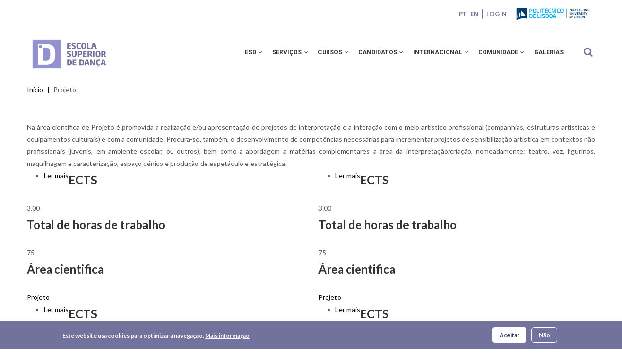

--- FILE ---
content_type: text/html; charset=UTF-8
request_url: https://www.esd.ipl.pt/taxonomy/term/240
body_size: 12702
content:
<!DOCTYPE html>
<html lang="pt-pt" dir="ltr">
  <head> 
    <meta charset="utf-8" />
<script async src="https://www.googletagmanager.com/gtag/js?id=G-GS8EW7YCFJ"></script>
<script>window.dataLayer = window.dataLayer || [];function gtag(){dataLayer.push(arguments)};gtag("js", new Date());gtag("set", "developer_id.dMDhkMT", true);gtag("config", "G-GS8EW7YCFJ", {"groups":"default","page_placeholder":"PLACEHOLDER_page_location"});</script>
<meta name="Generator" content="Drupal 10 (https://www.drupal.org)" />
<meta name="MobileOptimized" content="width" />
<meta name="HandheldFriendly" content="true" />
<meta name="viewport" content="width=device-width, initial-scale=1.0" />
<style>div#sliding-popup, div#sliding-popup .eu-cookie-withdraw-banner, .eu-cookie-withdraw-tab {background: #71739d} div#sliding-popup.eu-cookie-withdraw-wrapper { background: transparent; } #sliding-popup h1, #sliding-popup h2, #sliding-popup h3, #sliding-popup p, #sliding-popup label, #sliding-popup div, .eu-cookie-compliance-more-button, .eu-cookie-compliance-secondary-button, .eu-cookie-withdraw-tab { color: #ffffff;} .eu-cookie-withdraw-tab { border-color: #ffffff;}</style>
<link rel="icon" href="/sites/default/files/favicon-ESD-simbolo.png" type="image/png" />
<link rel="alternate" hreflang="pt-pt" href="https://www.esd.ipl.pt/taxonomy/term/240" />
<link rel="alternate" type="application/rss+xml" title="Projeto" href="https://www.esd.ipl.pt/taxonomy/term/240/feed" />

    <title>Projeto | Escola Superior de Dança</title>
    <link rel="stylesheet" media="all" href="/sites/default/files/css/css_gO9hdIA9Qm2erHjMxfCyOfppDxDekFeIor-XjwhLkYw.css?delta=0&amp;language=pt-pt&amp;theme=gavias_unix&amp;include=eJx1TtsOwyAI_SGnn2So0oYUYRHt1r9fd8naLN0LnJwbpBkzNa0RUtKaSSV8kR-rSkPJDntMqjPhtsqVCSRhOCNjxhE6NzfBQmCb8ixocejEGWs4pz2YYbP93sdmTJvKsO7JA_Uv1YXu4YC9zST-57G3iXUAvlhbmWRytlrDEgYwdAvhzcJr-qK5Mz4Ae0F2gQ" />
<link rel="stylesheet" media="all" href="/sites/default/files/css/css_T6BojDnWkFmmxs-43eBZoRD3va4ZHNXAG8EJzwYorM8.css?delta=1&amp;language=pt-pt&amp;theme=gavias_unix&amp;include=eJx1TtsOwyAI_SGnn2So0oYUYRHt1r9fd8naLN0LnJwbpBkzNa0RUtKaSSV8kR-rSkPJDntMqjPhtsqVCSRhOCNjxhE6NzfBQmCb8ixocejEGWs4pz2YYbP93sdmTJvKsO7JA_Uv1YXu4YC9zST-57G3iXUAvlhbmWRytlrDEgYwdAvhzcJr-qK5Mz4Ae0F2gQ" />
<link rel="stylesheet" media="all" href="//fonts.googleapis.com/css?family=Poppins:300,400,500,700" />
<link rel="stylesheet" media="all" href="//fonts.googleapis.com/css?family=Rubik:400,500,700" />
<link rel="stylesheet" media="all" href="/sites/default/files/css/css_LXs1egvVlnQBM8kc0uEGYSAFjVvU0SSpyK686bMpeqc.css?delta=4&amp;language=pt-pt&amp;theme=gavias_unix&amp;include=eJx1TtsOwyAI_SGnn2So0oYUYRHt1r9fd8naLN0LnJwbpBkzNa0RUtKaSSV8kR-rSkPJDntMqjPhtsqVCSRhOCNjxhE6NzfBQmCb8ixocejEGWs4pz2YYbP93sdmTJvKsO7JA_Uv1YXu4YC9zST-57G3iXUAvlhbmWRytlrDEgYwdAvhzcJr-qK5Mz4Ae0F2gQ" />


    <script type="application/json" data-drupal-selector="drupal-settings-json">{"path":{"baseUrl":"\/","pathPrefix":"","currentPath":"taxonomy\/term\/240","currentPathIsAdmin":false,"isFront":false,"currentLanguage":"pt-pt"},"pluralDelimiter":"\u0003","suppressDeprecationErrors":true,"google_analytics":{"account":"G-GS8EW7YCFJ","trackOutbound":true,"trackMailto":true,"trackTel":true,"trackDownload":true,"trackDownloadExtensions":"7z|aac|arc|arj|asf|asx|avi|bin|csv|doc(x|m)?|dot(x|m)?|exe|flv|gif|gz|gzip|hqx|jar|jpe?g|js|mp(2|3|4|e?g)|mov(ie)?|msi|msp|pdf|phps|png|ppt(x|m)?|pot(x|m)?|pps(x|m)?|ppam|sld(x|m)?|thmx|qtm?|ra(m|r)?|sea|sit|tar|tgz|torrent|txt|wav|wma|wmv|wpd|xls(x|m|b)?|xlt(x|m)|xlam|xml|z|zip"},"eu_cookie_compliance":{"cookie_policy_version":"1.0.0","popup_enabled":true,"popup_agreed_enabled":false,"popup_hide_agreed":false,"popup_clicking_confirmation":false,"popup_scrolling_confirmation":false,"popup_html_info":"\u003Cdiv aria-labelledby=\u0022popup-text\u0022  class=\u0022eu-cookie-compliance-banner eu-cookie-compliance-banner-info eu-cookie-compliance-banner--opt-in\u0022\u003E\n  \u003Cdiv class=\u0022popup-content info eu-cookie-compliance-content\u0022\u003E\n        \u003Cdiv id=\u0022popup-text\u0022 class=\u0022eu-cookie-compliance-message\u0022 role=\u0022document\u0022\u003E\n      \u003Cp\u003EEste website usa cookies para optimizar a navega\u00e7\u00e3o.\u003C\/p\u003E\n              \u003Cbutton type=\u0022button\u0022 class=\u0022find-more-button eu-cookie-compliance-more-button\u0022\u003EMais informa\u00e7\u00e3o\u003C\/button\u003E\n          \u003C\/div\u003E\n\n    \n    \u003Cdiv id=\u0022popup-buttons\u0022 class=\u0022eu-cookie-compliance-buttons\u0022\u003E\n            \u003Cbutton type=\u0022button\u0022 class=\u0022agree-button eu-cookie-compliance-secondary-button\u0022\u003EAceitar\u003C\/button\u003E\n              \u003Cbutton type=\u0022button\u0022 class=\u0022decline-button eu-cookie-compliance-default-button\u0022\u003EN\u00e3o\u003C\/button\u003E\n          \u003C\/div\u003E\n  \u003C\/div\u003E\n\u003C\/div\u003E","use_mobile_message":false,"mobile_popup_html_info":"\u003Cdiv aria-labelledby=\u0022popup-text\u0022  class=\u0022eu-cookie-compliance-banner eu-cookie-compliance-banner-info eu-cookie-compliance-banner--opt-in\u0022\u003E\n  \u003Cdiv class=\u0022popup-content info eu-cookie-compliance-content\u0022\u003E\n        \u003Cdiv id=\u0022popup-text\u0022 class=\u0022eu-cookie-compliance-message\u0022 role=\u0022document\u0022\u003E\n      \n              \u003Cbutton type=\u0022button\u0022 class=\u0022find-more-button eu-cookie-compliance-more-button\u0022\u003EMais informa\u00e7\u00e3o\u003C\/button\u003E\n          \u003C\/div\u003E\n\n    \n    \u003Cdiv id=\u0022popup-buttons\u0022 class=\u0022eu-cookie-compliance-buttons\u0022\u003E\n            \u003Cbutton type=\u0022button\u0022 class=\u0022agree-button eu-cookie-compliance-secondary-button\u0022\u003EAceitar\u003C\/button\u003E\n              \u003Cbutton type=\u0022button\u0022 class=\u0022decline-button eu-cookie-compliance-default-button\u0022\u003EN\u00e3o\u003C\/button\u003E\n          \u003C\/div\u003E\n  \u003C\/div\u003E\n\u003C\/div\u003E","mobile_breakpoint":768,"popup_html_agreed":false,"popup_use_bare_css":false,"popup_height":"auto","popup_width":"100%","popup_delay":1000,"popup_link":"\/","popup_link_new_window":true,"popup_position":false,"fixed_top_position":true,"popup_language":"pt-pt","store_consent":false,"better_support_for_screen_readers":false,"cookie_name":"","reload_page":false,"domain":"","domain_all_sites":false,"popup_eu_only":false,"popup_eu_only_js":false,"cookie_lifetime":100,"cookie_session":0,"set_cookie_session_zero_on_disagree":0,"disagree_do_not_show_popup":false,"method":"opt_in","automatic_cookies_removal":true,"allowed_cookies":"","withdraw_markup":"\u003Cbutton type=\u0022button\u0022 class=\u0022eu-cookie-withdraw-tab\u0022\u003EPrivacy settings\u003C\/button\u003E\n\u003Cdiv aria-labelledby=\u0022popup-text\u0022 class=\u0022eu-cookie-withdraw-banner\u0022\u003E\n  \u003Cdiv class=\u0022popup-content info eu-cookie-compliance-content\u0022\u003E\n    \u003Cdiv id=\u0022popup-text\u0022 class=\u0022eu-cookie-compliance-message\u0022 role=\u0022document\u0022\u003E\n      \u003Ch2\u003EWe use cookies on this site to enhance your user experience\u003C\/h2\u003E\u003Cp\u003EYou have given your consent for us to set cookies.\u003C\/p\u003E\n    \u003C\/div\u003E\n    \u003Cdiv id=\u0022popup-buttons\u0022 class=\u0022eu-cookie-compliance-buttons\u0022\u003E\n      \u003Cbutton type=\u0022button\u0022 class=\u0022eu-cookie-withdraw-button \u0022\u003ERetirar consentimento\u003C\/button\u003E\n    \u003C\/div\u003E\n  \u003C\/div\u003E\n\u003C\/div\u003E","withdraw_enabled":false,"reload_options":0,"reload_routes_list":"","withdraw_button_on_info_popup":false,"cookie_categories":[],"cookie_categories_details":[],"enable_save_preferences_button":true,"cookie_value_disagreed":"0","cookie_value_agreed_show_thank_you":"1","cookie_value_agreed":"2","containing_element":"body","settings_tab_enabled":false,"olivero_primary_button_classes":"","olivero_secondary_button_classes":"","close_button_action":"close_banner","open_by_default":true,"modules_allow_popup":true,"hide_the_banner":false,"geoip_match":true,"unverified_scripts":[]},"ckeditorAccordion":{"accordionStyle":{"collapseAll":null,"keepRowsOpen":null,"animateAccordionOpenAndClose":1,"openTabsWithHash":1,"allowHtmlInTitles":0}},"ajaxTrustedUrl":{"\/search\/node":true},"gavias_load_ajax_view":"\/custom\/gavias_hook\/ajax_view","user":{"uid":0,"permissionsHash":"db1fba937fe8a2dc16e04215f8b4ee4aca1d44cc8fc0d531af66e54789440924"}}</script>
<script src="/sites/default/files/js/js_mcXlXB5q8MBHbErW4SvZOO6S8AGDNhV5QJOjCNY274U.js?scope=header&amp;delta=0&amp;language=pt-pt&amp;theme=gavias_unix&amp;include=eJx1jVEKAjEMRC9Ut0cq2TaWsNlEmlTs7a0grsj6leHNPJI3LOTaEuSsrZBK_KTl2lQcpQTsKatuhPPsNyaQjPEMhgp3ApvkJXpaO3HBFs_xAmbodvx5z4xptgzjML_QP6sLPWJlXYEv5oNJaqiqlTGBAA-nbPEXPAFPxGZN"></script>


    

          <style type="text/css">
        .section-galerias { display: none;}.as-block-banner-basic .views-field.views-field-title.container{ height: 0; }.topbar{margin-bottom: 10px;}@media (min-width: 992px){.main-menu .navigation .gva_menu > li > a{padding: 30px 10px 35px !important}}.gva_topbar_menu {display: none;}.breadcrumb-links {display: contents !important;}.breadcrumb-links .content-inner {text-align: left !important; }.breadcrumb-content-inner {background: #fff !important;}.breadcrumb-content-inner .gva-breadcrumb-content .page-title {display: none !important;}.breadcrumb-content-main .content .block-content {text-align: left !important;}.breadcrumb-style {background-image: none !important;height: 0px !important;}.breadcrumb-content-main .gva-breadcrumb-content{height: 0 !important;}.breadcrumb-content-inner .gva-breadcrumb-content .gva-block-breadcrumb .breadcrumb-style {padding: 10px 0 0 0 !important;margin: 20px 0 0 0 !important;background: #fff;display: inline-flex;}.breadcrumb-content-inner .gva-breadcrumb-content .gva-block-breadcrumb.text-white .breadcrumb-links li a, .breadcrumb-content-inner .gva-breadcrumb-content .gva-block-breadcrumb.text-light .breadcrumb-links li a,.breadcrumb-content-inner .gva-breadcrumb-content .gva-block-breadcrumb.text-white .breadcrumb-links li, .breadcrumb-content-inner .gva-breadcrumb-content .gva-block-breadcrumb.text-light .breadcrumb-links li,.breadcrumb-content-inner .gva-breadcrumb-content .gva-block-breadcrumb.text-white *, .breadcrumb-content-inner .gva-breadcrumb-content .gva-block-breadcrumb.text-white .page-title, .breadcrumb-content-inner .gva-breadcrumb-content .gva-block-breadcrumb.text-light *, .breadcrumb-content-inner .gva-breadcrumb-content .gva-block-breadcrumb.text-light .page-title { color: black !important; text-transform: none !important; text-align: left !important;}.breadcrumb-content-inner .gva-breadcrumb-content .breadcrumb-links {text-align: center;}.node--type-servicos .block-system-breadcrumb-block {margin-top: 34px;}.block-views-blocknoticias-block-2 .views-field-field-mimage > div {margin: auto;}@media (max-width: 991px) {article.node--type-page .gsc-column .column-content-inner {height: 700px;}}.node--type-page .more-link {position: relative;}.node--type-page .more-link a { z-index: 100;position: relative;}.page-informacoes .item-columns {margin-bottom: 20px;}ul.no-style, ul.no-style *{ list-style: none; }table.no-border {border: 0;}.block.block-simplenews #edit-mail-wrapper label{font-size: 16px;display: block;color:white;}.breadcrumb-content-inner .gva-breadcrumb-content .breadcrumb-links nav.breadcrumb li {text-transform: none !important;}nav.breadcrumb ol > li span {display: none;}nav.breadcrumb ol > li a:after {content: "|";margin-left: 8px;margin-right: 8px;}.frontpage article.node--type-page .bb-inner {padding-top: 0px !important;}.mt-72 {margin-top: 72px !important;}header#header .branding > div {margin-top: -16px;}header .site-branding-logo {padding: 15px 0 10px;width: 233px;}.frontpage .help + .fw-before-content {display: none;}.frontpage article.node--type-page .bb-inner {padding-bottom: 0px; }article.node--type-page .gsc-column .column-content-inner {height: auto;}.as-info-home-custom div.more-link, #home-more-news div.more-link, .as-eventos-home div.more-link {margin-top: 72px;}#home-more-news .views-field-created {text-align: center;font-weight: bold;font-size: 10px;letter-spacing: 0px;color: #444444;opacity: 1;text-transform: uppercase;margin-top: 16px !important;}.galeria-title {margin-top: 10px !important;}.as-eventos-home-custom .item > div,.as-noticias-home-custom .item > div{border: 1px solid #E9EAF5;border-bottom-right-radius: 3px;border-bottom-left-radius: 3px;padding-bottom: 15px;}.as-info-home-custom .item > div .views-field-title a {color: black; }.block-views-blockbasic-page-block-1 .views-field-field-mimage img {width: 100%;}.form-footer {background-color: #747474;padding: 6px 0;margin-bottom: -30px;text-align: center !important;}.form-footer a{font: normal normal bold 14px/20px Lato !important;letter-spacing: 0px !important;color: #EFEFEF !important;}.owl-carousel .owl-nav div {background-color: #71739d !important; }.owl-carousel .owl-nav > div {border-radius: 4px !important;}.owl-carousel .owl-nav > div:hover{background-color: #71739d !important; }.owl-carousel .owl-nav > div .fa-angle-left::before{content: "\f060" !important;font-weight: 400;}.owl-carousel .owl-nav > div .fa-angle-right::before {content: "\f061" !important;font-weight: 400;}.gavias_sliderlayer .tparrows, #gavias_slider_single .tparrows {font: normal normal normal 14px/1 FontAwesome;border-radius: 4px !important;}.gavias_sliderlayer .tparrows:hover, .gavias_sliderlayer .tparrows:focus, .gavias_sliderlayer .tparrows:active,#gavias_slider_single .tparrows:hover, #gavias_slider_single .tparrows:focus, #gavias_slider_single .tparrows:active {background-color: #9397CB !important;}.tparrows.tp-leftarrow::before {font-family: "FontAwesome";content: "\f060" !important;font-weight: 400;}.tparrows.tp-rightarrow::before {font-family: "FontAwesome";content: "\f061" !important;font-weight: 400;}.map-transports .gmap {display: inline-block;width: 100%;max-width: 825px; }.map-transports .transports {display: inline-block;vertical-align: top;margin-left: 1%;}.lista-docentes .views-field.views-field-field-fde-perfil {text-align: center;}.lista-docentes .views-field.views-field-field-fde-perfil img{border-radius: 50%;}.lista-docentes-col {padding-bottom: 30px;}.views-element-container .view-content-wrap .item .views-field.views-field-title{text-align: left;justify-content: left;}.views-element-container .view-content-wrap .item .views-field.views-field-title .field-content{font-size: 18px !important;font-weight: bold; }.banner-docente.gbb-row .bb-inner {padding-top: 30px;padding-bottom: 30px;}.views-element-container .as-block-banner-basic .view-content-wrap .item .views-field.views-field-title h1.field-content {font-weight: 700;font-size: 3.2rem !important;text-align: left;font-family: Lato;letter-spacing: 0px;color: #FFFFFF;opacity: 1;}.topbar-first > div {display: flex;justify-content: end;align-items: center;width: auto;flex-direction: row-reverse;}.topbar-right .topbar-first a {text-decoration: none;font-size: 12px;font-weight: 600;line-height: 20px;font-family: Roboto;}header .topbar .topbar-right a img{margin-left: 0px !important;}header .topbar .topbar-right #block-menudeutilizador li a {padding: 0px 8px;}#block-seletordeidioma-2 .links {border-right: 1px solid;}#block-seletordeidioma-2 {margin-right: 0px !important;}.eventos-header-orig-img img, .eventos-header-orig-img .views-field-field-mimage{width: auto !important;height: auto !important;}.sidebar-inner .block-views .views-field.views-field-field-mimage, .sidebar-inner .views-field.views-field-field-mimage img, .sidebar-inner .block-views .views-field.views-field-field-image img, .sidebar-inner .block-views .views-field.views-field-field-image {height: auto;}@media (max-width: 570px){ body.frontpage .block-gavias-sliderlayer,body.frontpage .fullwidthbanner-container .fullwidthabanner { min-height: 250px; }}.side-bar-rigth-cdi-biblio {background-color: #71739d55;padding: 5px 15px;}.eu-cookie-compliance-content .eu-cookie-compliance-buttons .agree-button { margin-right: 10px}
      </style>
    
          <style class="customize"></style>
    
  </head>

  
  <body class="gavias-content-builder layout-no-sidebars wide not-preloader path-taxonomy">

    <a href="#main-content" class="visually-hidden focusable">
      Passar para o conteúdo principal
    </a>
    
      <div class="dialog-off-canvas-main-canvas" data-off-canvas-main-canvas>
    <div class="body-page gva-body-page">
	    <header id="header" class="header-v1">
  
  <div class="topbar">
  <div class="container">
    <div class="topbar-inner">
      <div class="row">
        
        <div class="topbar-left col-sm-6 col-xs-6">
          <div class="social-list">
             
             
             
             
             
             
             
             
             
              
              
          </div>
        </div>

        <div class="topbar-right col-sm-6 col-xs-6">
          
                      <div class="topbar-first">
                <div>
    <div id="block-iplbrand" class="block block-block-content block-block-contentce7ee116-3008-47b0-b56e-ff45ba9e3e5d no-title">
  
    
      <div class="content block-content">
      
            <div class="field field--name-body field--type-text-with-summary field--label-hidden field__item"><div class="logo-top"><h1><a href="https://www.ipl.pt/" target="_blank" rel=" noopener"><img src="/modules/custom/javali/images/ipl_logo.svg" alt="Instituto Politécnico de Lisboa" width="200" height="47" loading="lazy"></a></h1></div><!--
<div class=“logo-top”>
        <a href=“https://www.ipl.pt/”><img src=“/modules/custom/javali/images/horizontal_cores.svg"” alt="Instituto Politécnico de Lisboa"/></a>
</div>
--></div>
      
    </div>
  </div>
<nav role="navigation" aria-labelledby="block-menudeutilizador-menu" id="block-menudeutilizador" class="login-button block block-menu navigation menu--account">
          
  
    
  <div class="block-content">
                 
              <ul class="gva_menu">
        
            <li  class="menu-item">
        <a href="/saml/login" data-drupal-link-system-path="saml/login">Login</a>
        
      </li>
        </ul>
  


        </div>  
</nav>
<div class="language-switcher-language-url block block-language block-language-blocklanguage-interface no-title" id="block-seletordeidioma-2" role="navigation">
  
    
      <div class="content block-content">
      <ul class="links"><li hreflang="pt-pt" data-drupal-link-system-path="taxonomy/term/240" class="pt-pt is-active" aria-current="page"><a href="/taxonomy/term/240" class="language-link is-active" hreflang="pt-pt" data-drupal-link-system-path="taxonomy/term/240" aria-current="page">PT</a></li><li hreflang="en" data-drupal-link-system-path="taxonomy/term/240" class="en"><a href="/en/taxonomy/term/240" class="language-link" hreflang="en" data-drupal-link-system-path="taxonomy/term/240">EN</a></li></ul>
    </div>
  </div>

  </div>

            </div>
           

                      <ul class="gva_topbar_menu">
              <li><a href="/user/login">Entrar</a></li>
              <li><a href="/user/register">Inscrever-se</a></li>
            </ul>  
            
        </div>

      </div>
    </div>  
  </div>  
</div>

      

   <div class="header-main ">
      <div class="container header-content-layout">
         <div class="header-main-inner p-relative">
            <div class="row">
              <div class="col-md-3 col-sm-6 col-xs-8 branding">
                                    <div>
    
      <a href="/" title="Início" rel="home" class="site-branding-logo">
        
        <img src="/sites/default/files/Logo-ESD.png" alt="Início" />
        
    </a>
        <div class="site-branding__text">
              <div class="site-branding__name">
          <a href="/" title="Início" rel="home">Escola Superior de Dança</a>
        </div>
                </div>
  
  </div>

                              </div>

              <div class="col-md-9 col-sm-6 col-xs-4 p-static">
                <div class="header-inner clearfix">
                  <div class="main-menu">
                    <div class="area-main-menu">
                      <div class="area-inner">
                        <div class="gva-offcanvas-mobile">
                          <div class="close-offcanvas hidden"><i class="fa fa-times"></i></div>
                                                        <div>
    <nav role="navigation" aria-labelledby="block-gavias-unix-main-menu-menu" id="block-gavias-unix-main-menu" class="block block-menu navigation menu--main">
          
  
    
  <div class="block-content">
                 
<div class="gva-navigation">

              <ul  class="clearfix gva_menu gva_menu_main">
      
                              
            <li  class="menu-item menu-item--expanded ">
        <a href="">
                    ESD
                      <span class="icaret nav-plus fa fa-angle-down"></span>
            
        </a>
          
                                <ul class="menu sub-menu">
                              
            <li  class="menu-item menu-item--expanded">
        <a href="/apresentacao">
                    Apresentação
                      <span class="icaret nav-plus fa fa-angle-down"></span>
            
        </a>
          
                                <ul class="menu sub-menu">
                              
            <li  class="menu-item">
        <a href="/apresentacao/origem-e-desenvolvimento">
                    Origem e desenvolvimento
            
        </a>
          
              </li>
                          
            <li  class="menu-item">
        <a href="/apresentacao-instalacoes">
                    Instalações
            
        </a>
          
              </li>
        </ul>
  
              </li>
                          
            <li  class="menu-item menu-item--expanded">
        <a href="/orgaos-de-gestao">
                    Órgãos de Gestão
                      <span class="icaret nav-plus fa fa-angle-down"></span>
            
        </a>
          
                                <ul class="menu sub-menu">
                              
            <li  class="menu-item">
        <a href="/orgaos-de-gestao/conselho-de-representantes">
                    Conselho de Representantes
            
        </a>
          
              </li>
                          
            <li  class="menu-item">
        <a href="/orgaos-de-gestao/diretor">
                    Diretor
            
        </a>
          
              </li>
                          
            <li  class="menu-item">
        <a href="/orgaos-de-gestao/conselho-tecnico-cientifico">
                    Conselho Técnico-Científico
            
        </a>
          
              </li>
                          
            <li  class="menu-item">
        <a href="/orgaos-de-gestao/conselho-pedagogico">
                    Conselho Pedagógico
            
        </a>
          
              </li>
        </ul>
  
              </li>
                          
            <li  class="menu-item">
        <a href="/informacao-de-gestao">
                    Informação de Gestão
            
        </a>
          
              </li>
                          
            <li  class="menu-item menu-item--expanded">
        <a href="/qualidade">
                    Qualidade
                      <span class="icaret nav-plus fa fa-angle-down"></span>
            
        </a>
          
                                <ul class="menu sub-menu">
                              
            <li  class="menu-item">
        <a href="/qualidade/gabinete-gestao-qualidade">
                    Gabinete de Gestão da Qualidade
            
        </a>
          
              </li>
                          
            <li  class="menu-item">
        <a href="/qualidade/avaliacao-externa">
                    Avaliação externa
            
        </a>
          
              </li>
                          
            <li  class="menu-item">
        <a href="/qualidade/avaliacao-interna">
                    Avaliação interna
            
        </a>
          
              </li>
        </ul>
  
              </li>
                          
            <li  class="menu-item">
        <a href="/docentes">
                    Docentes
            
        </a>
          
              </li>
                          
            <li  class="menu-item">
        <a href="/imagem-institucional">
                    Imagem Institucional
            
        </a>
          
              </li>
                          
            <li  class="menu-item">
        <a href="/contatos">
                    Contactos
            
        </a>
          
              </li>
        </ul>
  
              </li>
                          
            <li  class="menu-item menu-item--expanded ">
        <a href="">
                    SERVIÇOS
                      <span class="icaret nav-plus fa fa-angle-down"></span>
            
        </a>
          
                                <ul class="menu sub-menu">
                              
            <li  class="menu-item">
        <a href="/diretor-de-servicos">
                    Direção de Serviços
            
        </a>
          
              </li>
                          
            <li  class="menu-item">
        <a href="/academico-e-financeiro">
                    Académico e Financeiro
            
        </a>
          
              </li>
                          
            <li  class="menu-item menu-item--expanded">
        <a href="/recursos-humanos">
                    Recursos Humanos
                      <span class="icaret nav-plus fa fa-angle-down"></span>
            
        </a>
          
                                <ul class="menu sub-menu">
                              
            <li  class="menu-item">
        <a href="/recrutamento-pessoal-docente-2025-26">
                    Recrutamento de Pessoal Docente
            
        </a>
          
              </li>
                          
            <li  class="menu-item">
        <a href="/recursos-humanos/formularios">
                    Formulários
            
        </a>
          
              </li>
                          
            <li  class="menu-item">
        <a href="/recursos-humanos/legislacao">
                    Legislação
            
        </a>
          
              </li>
                          
            <li  class="menu-item">
        <a href="/recursos-humanos/mapas-e-relatorios">
                    Mapas e Relatórios
            
        </a>
          
              </li>
        </ul>
  
              </li>
                          
            <li  class="menu-item">
        <a href="/cdi-biblioteca">
                    Biblioteca
            
        </a>
          
              </li>
                          
            <li  class="menu-item">
        <a href="/centro-de-producao">
                    Centro de Produção
            
        </a>
          
              </li>
                          
            <li  class="menu-item">
        <a href="/gabinete-massoterapia">
                    Centro De Recuperação Física
            
        </a>
          
              </li>
                          
            <li  class="menu-item">
        <a href="/guarda-roupa">
                    Guarda-roupa
            
        </a>
          
              </li>
        </ul>
  
              </li>
                          
            <li  class="menu-item menu-item--expanded ">
        <a href="">
                    CURSOS
                      <span class="icaret nav-plus fa fa-angle-down"></span>
            
        </a>
          
                                <ul class="menu sub-menu">
                              
            <li  class="menu-item">
        <a href="https://www.esd.ipl.pt/curso/licenciatura/licenciatura-em-danca">
                    Licenciatura em Dança
            
        </a>
          
              </li>
                          
            <li  class="menu-item">
        <a href="/curso/mestrados/mestrado-em-criacao-coreografica-e-praticas-profissionais">
                    Mestrado em Criação Coreográfica e Práticas Profissionais
            
        </a>
          
              </li>
                          
            <li  class="menu-item">
        <a href="/curso/mestrado-ensino-danca">
                    Mestrado em Ensino de Dança
            
        </a>
          
              </li>
                          
            <li  class="menu-item">
        <a href="https://www.belasartes.ulisboa.pt/cursos/doutoramentos/doutoramento-em-artes-performativas-e-da-imagem-em-movimento/">
                    Doutoramento em Artes Performativas e da Imagem em Movimento
            
        </a>
          
              </li>
                          
            <li  class="menu-item">
        <a href="/cursos-de-curta-dura%C3%A7%C3%A3o-microcredencia%C3%A7%C3%A3o">
                    Cursos de Curta Duração - Microcredenciação
            
        </a>
          
              </li>
                          
            <li  class="menu-item menu-item--expanded">
        <a href="">
                    Informações Académicas
                      <span class="icaret nav-plus fa fa-angle-down"></span>
            
        </a>
          
                                <ul class="menu sub-menu">
                              
            <li  class="menu-item">
        <a href="https://www.esd.ipl.pt/informacoes-para-novos-alunos">
                    Informações para Novos Alunos
            
        </a>
          
              </li>
                          
            <li  class="menu-item">
        <a href="/seguro-escolar">
                    Seguro Escolar
            
        </a>
          
              </li>
                          
            <li  class="menu-item">
        <a href="/cursos/informacoes-academicas/matriculas-inscricoes">
                    Matrículas | Inscrições
            
        </a>
          
              </li>
                          
            <li  class="menu-item">
        <a href="/provas-publicas-de-mestrado">
                    Provas Públicas de Mestrado
            
        </a>
          
              </li>
                          
            <li  class="menu-item">
        <a href="/cursos/informacoes-acedemicas/regime-de-tempo-parcial">
                    Regime de Tempo Parcial
            
        </a>
          
              </li>
        </ul>
  
              </li>
        </ul>
  
              </li>
                          
            <li  class="menu-item menu-item--expanded ">
        <a href="">
                    CANDIDATOS
                      <span class="icaret nav-plus fa fa-angle-down"></span>
            
        </a>
          
                                <ul class="menu sub-menu">
                              
            <li  class="menu-item menu-item--expanded">
        <a href="">
                    Licenciatura em Dança
                      <span class="icaret nav-plus fa fa-angle-down"></span>
            
        </a>
          
                                <ul class="menu sub-menu">
                              
            <li  class="menu-item">
        <a href="/candidatos/licenciatura/contingente-geral">
                    Contingente Geral
            
        </a>
          
              </li>
                          
            <li  class="menu-item">
        <a href="/candidatos/licenciatura/maiores-23">
                    Maiores de 23 anos
            
        </a>
          
              </li>
                          
            <li  class="menu-item">
        <a href="/candidatos/licenciatura/reingresso-mudanca-instituicao-curso">
                    Reingresso e Mudança de Par Instituição/Curso
            
        </a>
          
              </li>
                          
            <li  class="menu-item">
        <a href="/candidatos/licenciatura/titulares-outros-cursos-superiores">
                    Titulares de Outros Cursos Superiores
            
        </a>
          
              </li>
                          
            <li  class="menu-item">
        <a href="/candidatos/licenciatura/estudante-internacional">
                    Estudante Internacional
            
        </a>
          
              </li>
        </ul>
  
              </li>
                          
            <li  class="menu-item menu-item--expanded">
        <a href="">
                    Mestrado em Criação Coreográfica e Práticas Profissionais
                      <span class="icaret nav-plus fa fa-angle-down"></span>
            
        </a>
          
                                <ul class="menu sub-menu">
                              
            <li  class="menu-item">
        <a href="/candidatos/mestrado-criacao-coreografica-praticas-profissionais/fase-1">
                    Contingente Geral
            
        </a>
          
              </li>
                          
            <li  class="menu-item">
        <a href="/candidatos/mestrado-criacao-coreografica-praticas-profissionais/reingresso">
                    Reingresso
            
        </a>
          
              </li>
        </ul>
  
              </li>
                          
            <li  class="menu-item menu-item--expanded">
        <a href="">
                    Mestrado em Ensino de Dança
                      <span class="icaret nav-plus fa fa-angle-down"></span>
            
        </a>
          
                                <ul class="menu sub-menu">
                              
            <li  class="menu-item">
        <a href="/candidatos/mestrado-ensino-danca/fase-1">
                    Contingente Geral
            
        </a>
          
              </li>
                          
            <li  class="menu-item">
        <a href="/candidatos/mestrado-ensino-danca/reingresso">
                    Reingresso
            
        </a>
          
              </li>
        </ul>
  
              </li>
                          
            <li  class="menu-item">
        <a href="/unidades-curriculares-isoladas">
                    Unidades Curriculares Isoladas
            
        </a>
          
              </li>
        </ul>
  
              </li>
                          
            <li  class="menu-item menu-item--expanded ">
        <a href="">
                    INTERNACIONAL
                      <span class="icaret nav-plus fa fa-angle-down"></span>
            
        </a>
          
                                <ul class="menu sub-menu">
                              
            <li  class="menu-item">
        <a href="/gabinete-de-relacoes-internacionais">
                    Gabinete de Relações Internacionais
            
        </a>
          
              </li>
                          
            <li  class="menu-item menu-item--expanded">
        <a href="/erasmus">
                    Erasmus +
                      <span class="icaret nav-plus fa fa-angle-down"></span>
            
        </a>
          
                                <ul class="menu sub-menu">
                              
            <li  class="menu-item">
        <a href="/erasmus%2B/erasmus-application-incoming">
                    Erasmus+ | Applications | Incoming
            
        </a>
          
              </li>
                          
            <li  class="menu-item">
        <a href="/mobilidade?field_designacao_target_id=212">
                    Mobilidade Alunos
            
        </a>
          
              </li>
                          
            <li  class="menu-item">
        <a href="/mobilidade?field_designacao_target_id=214">
                    Mobilidade Staff - Docentes
            
        </a>
          
              </li>
                          
            <li  class="menu-item">
        <a href="/mobilidade?field_designacao_target_id=215">
                    Mobilidade Staff - Não Docentes
            
        </a>
          
              </li>
        </ul>
  
              </li>
                          
            <li  class="menu-item">
        <a href="/estudante-internacional">
                    Estudante Internacional
            
        </a>
          
              </li>
        </ul>
  
              </li>
                          
            <li  class="menu-item menu-item--expanded ">
        <a href="">
                    COMUNIDADE
                      <span class="icaret nav-plus fa fa-angle-down"></span>
            
        </a>
          
                                <ul class="menu sub-menu">
                              
            <li  class="menu-item menu-item--expanded">
        <a href="">
                    Apoios
                      <span class="icaret nav-plus fa fa-angle-down"></span>
            
        </a>
          
                                <ul class="menu sub-menu">
                              
            <li  class="menu-item">
        <a href="/comunidade/apoios/sape">
                    Serviço de Apoio Psicológico e Educativo da ESD
            
        </a>
          
              </li>
        </ul>
  
              </li>
                          
            <li  class="menu-item">
        <a href="/comunidade/empregabilidade">
                    Empregabilidade
            
        </a>
          
              </li>
                          
            <li  class="menu-item">
        <a href="/comunidade/projeto-d">
                    Projeto D
            
        </a>
          
              </li>
                          
            <li  class="menu-item">
        <a href="/comunidade/bolsas-de-estudo-por-merito-prr">
                    Bolsas de Estudo por Mérito (PRR)
            
        </a>
          
              </li>
                          
            <li  class="menu-item">
        <a href="/comunidade/bolsas-de-merito">
                    Bolsas de Mérito
            
        </a>
          
              </li>
        </ul>
  
              </li>
                          
            <li  class="menu-item ">
        <a href="/galerias">
                    Galerias
            
        </a>
          
              </li>
        </ul>
  

</div>


        </div>  
</nav>

  </div>

                          
                            
                                                      <div class="after-offcanvas hidden">
                                <div>
    <div class="search-block-form block block-search container-inline" data-drupal-selector="search-block-form" id="block-gavias-unix-search" role="search">
  
      <h2>Pesquisar</h2>
    
      <form action="/search/node" method="get" id="search-block-form" accept-charset="UTF-8" class="search-form search-block-form">
  <div class="js-form-item form-item js-form-type-search form-item-keys js-form-item-keys form-no-label">
      <label for="edit-keys" class="visually-hidden">Pesquisar</label>
        <input title="Introduza os termos pelos quais pretende pesquisar." data-drupal-selector="edit-keys" type="search" id="edit-keys" name="keys" value="" size="15" maxlength="128" class="form-search" />

        </div>
<div data-drupal-selector="edit-actions" class="form-actions js-form-wrapper form-wrapper" id="edit-actions"><input class="search-form__submit button js-form-submit form-submit" data-drupal-selector="edit-submit" type="submit" id="edit-submit" value="Pesquisar" />
</div>

</form>

  </div>
<nav role="navigation" aria-labelledby="block-gavias-unix-account-menu-menu" id="block-gavias-unix-account-menu" class="block block-menu navigation menu--account">
          
  
    
  <div class="block-content">
                 
              <ul class="gva_menu">
        
            <li  class="menu-item">
        <a href="/saml/login" data-drupal-link-system-path="saml/login">Login</a>
        
      </li>
        </ul>
  


        </div>  
</nav>

  </div>

                            </div>
                                                 </div>
                          
                        <div id="menu-bar" class="menu-bar hidden-lg hidden-md">
                          <span class="one"></span>
                          <span class="two"></span>
                          <span class="three"></span>
                        </div>
                        
                        
                                                  <div class="gva-search-region search-region">
                            <span class="icon"><i class="fa fa-search"></i></span>
                            <div class="search-content">  
                                <div>
    <div class="search-block-form block block-search container-inline" data-drupal-selector="search-block-form-2" id="block-formulariodepesquisa" role="search">
  
      <h2>Pesquisar no site</h2>
    
      <form action="/search/node" method="get" id="search-block-form--2" accept-charset="UTF-8" class="search-form search-block-form">
  <div class="js-form-item form-item js-form-type-search form-item-keys js-form-item-keys form-no-label">
      <label for="edit-keys--2" class="visually-hidden">Pesquisar</label>
        <input title="Introduza os termos pelos quais pretende pesquisar." data-drupal-selector="edit-keys" type="search" id="edit-keys--2" name="keys" value="" size="15" maxlength="128" class="form-search" />

        </div>
<div data-drupal-selector="edit-actions" class="form-actions js-form-wrapper form-wrapper" id="edit-actions--2"><input class="search-form__submit button js-form-submit form-submit" data-drupal-selector="edit-submit" type="submit" id="edit-submit--2" value="Pesquisar" />
</div>

</form>

  </div>

  </div>

                            </div>  
                          </div>
                                              </div>
                    </div>
                  </div>  
                </div> 
              </div>

            </div>
         </div>
      </div>
   </div>

</header>
	
	
	<div role="main" class="main main-page">
	
		<div class="clearfix"></div>
			

					<div class="help show hidden">
				<div class="container">
					<div class="content-inner">
						
					</div>
				</div>
			</div>
		
					<div class="fw-before-content area">
				  <div>
    
<div class="breadcrumb-content-inner">
  <div class="gva-breadcrumb-content">
    <div id="block-gavias-unix-breadcrumbs" class="text-dark block gva-block-breadcrumb block-system block-system-breadcrumb-block no-title">
      <div class="breadcrumb-style" style="background-image: url(&#039;/themes/custom/gavias_unix/images/breadcrumb.jpg&#039;);background-position: center top;background-repeat: no-repeat;">
        <div class="container">
          <div class="breadcrumb-content-main">
            <h2 class="page-title">Projeto </h2>
             
                          <div class="">
                <div class="content block-content">
                  <div class="breadcrumb-links">
  <div class="content-inner">
          <nav class="breadcrumb " role="navigation" aria-labelledby="system-breadcrumb">
        <h2 id="system-breadcrumb" class="visually-hidden">Navegação estrutural</h2>
        <ol>
          
                            <li>
                          <a href="/">Início</a>
                                      <span class=""> - </span>
              
          </li>
                            <li>
                          
                          
          </li>
                            <li>
                          Projeto
                          
          </li>
                </ol>
      </nav>
      </div> 
</div>  
                </div>
              </div>  
                      </div> 
        </div>   
      </div> 
    </div>  
  </div>  
</div>  


  </div>

			</div>
				
		<div class="clearfix"></div>
				
		<div class="clearfix"></div>
		
		<div id="content" class="content content-full">
			<div class="container container-bg">
									<div class="content-main-inner">
	<div class="row">
		
				 

		<div id="page-main-content" class="main-content col-md-12 col-xs-12">

			<div class="main-content-inner">
				
				
									<div class="content-main">
						  <div>
    <div id="block-gavias-unix-content" class="block block-system block-system-main-block no-title">
  
    
      <div class="content block-content">
      <div class="views-element-container"><div class="js-view-dom-id-eefe37d8146eb8cff4b7b184d5b96d08aedcbf4c86738b7bde2fcca72ec8f9d8">
  
  
  

      <header>
      <div>
  
    
  
            <div class="field field--name-description field--type-text-long field--label-hidden field__item"><p>&nbsp;</p>

<p><meta charset="UTF-8"></p>

<p class="text-align-justify">Na área científica de Projeto é promovida a realização e/ou apresentação de projetos de interpretação e a interação com o meio artístico profissional (companhias, estruturas artísticas e equipamentos culturais) e com a comunidade. Procura-se, também, o desenvolvimento de competências necessárias para incrementar projetos de sensibilização artística em contextos não profissionais (juvenis, em ambiente escolar, ou outros), bem como a abordagem a matérias complementares à área da interpretação/criação, nomeadamente: teatro, voz, figurinos, maquilhagem e caracterização, espaço cénico e produção de espetáculo e estratégica.</p>
</div>
      
</div>

    </header>
  
  
  

  
<div class="categories-view-content view-content-wrap post-style-grid box">
      
        
     
      <div class="row">
     
    
      <div class="col-lg-6 col-md-6 col-sm-6 col-xs-12">
        

<article data-history-node-id="2182" class="node node--type-disciplinas node--view-mode-teaser clearfix">
  <header>
    
    
    <div class="widget gsc-heading  align-left style-2 padding-bottom-20">
      <h2 class="node__title title">
        <span><a href="/curso/licenciatura/licenciatura-em-danca/plano-de-estudos/5o-semestre/projeto-em-criacao" rel="bookmark">
<span>Projeto em Criação Coreográfica II</span>
</a></span><span class="heading-line"></span>
      </h2>
    </div>
      
        
          <div class="node__meta">
        <article>
  
            <div class="field field--name-field-nome field--type-string field--label-hidden field__item">Célia Cardoso</div>
      </article>

        <span>
          Submetido por 
<span><span>ccardoso@esd.ipl.pt</span></span>
 a 21 February 2025        </span>
        
      </div>
      </header>
  <div class="node__content clearfix">
    <ul class="links inline"><li class="node-readmore"><a href="/curso/licenciatura/licenciatura-em-danca/plano-de-estudos/5o-semestre/projeto-em-criacao" rel="tag" title="Projeto em Criação Coreográfica II" hreflang="pt-pt">Ler mais <span class="visually-hidden">sobre Projeto em Criação Coreográfica II</span></a></li></ul>
  <div class="field field--name-field-credit-transfer field--type-decimal field--label-above">
    <div class="field__label">ECTS</div>
              <div class="field__item">3.00</div>
          </div>

  <div class="field field--name-field-horas field--type-integer field--label-above">
    <div class="field__label">Total de horas de trabalho</div>
              <div class="field__item">75</div>
          </div>

  <div class="field field--name-field-area-cientifica field--type-entity-reference field--label-above">
    <div class="field__label">Área cientifica</div>
              <div class="field__item"><a href="/taxonomy/term/240" hreflang="pt-pt">Projeto</a></div>
          </div>

  </div>
</article>

      </div>
   
     

      
        
     
    
      <div class="col-lg-6 col-md-6 col-sm-6 col-xs-12">
        

<article data-history-node-id="2070" class="node node--type-disciplinas node--view-mode-teaser clearfix">
  <header>
    
    
    <div class="widget gsc-heading  align-left style-2 padding-bottom-20">
      <h2 class="node__title title">
        <span><a href="/curso/licenciatura/licenciatura-em-danca/plano-de-estudos/1o-semestre/realizacao-plastica-do" rel="bookmark">
<span>Realização Plástica do Espetáculo I</span>
</a></span><span class="heading-line"></span>
      </h2>
    </div>
      
        
          <div class="node__meta">
        <article>
  
            <div class="field field--name-field-nome field--type-string field--label-hidden field__item">Célia Cardoso</div>
      </article>

        <span>
          Submetido por 
<span><span>ccardoso@esd.ipl.pt</span></span>
 a 8 July 2024        </span>
        
      </div>
      </header>
  <div class="node__content clearfix">
    <ul class="links inline"><li class="node-readmore"><a href="/curso/licenciatura/licenciatura-em-danca/plano-de-estudos/1o-semestre/realizacao-plastica-do" rel="tag" title="Realização Plástica do Espetáculo I" hreflang="pt-pt">Ler mais <span class="visually-hidden">sobre Realização Plástica do Espetáculo I</span></a></li></ul>
  <div class="field field--name-field-credit-transfer field--type-decimal field--label-above">
    <div class="field__label">ECTS</div>
              <div class="field__item">3.00</div>
          </div>

  <div class="field field--name-field-horas field--type-integer field--label-above">
    <div class="field__label">Total de horas de trabalho</div>
              <div class="field__item">75</div>
          </div>

  <div class="field field--name-field-area-cientifica field--type-entity-reference field--label-above">
    <div class="field__label">Área cientifica</div>
              <div class="field__item"><a href="/taxonomy/term/240" hreflang="pt-pt">Projeto</a></div>
          </div>

  </div>
</article>

      </div>
   
     
      </div>
     

      
        
     
      <div class="row">
     
    
      <div class="col-lg-6 col-md-6 col-sm-6 col-xs-12">
        

<article data-history-node-id="2069" class="node node--type-disciplinas node--view-mode-teaser clearfix">
  <header>
    
    
    <div class="widget gsc-heading  align-left style-2 padding-bottom-20">
      <h2 class="node__title title">
        <span><a href="/curso/licenciatura/licenciatura-em-danca/plano-de-estudos/1o-semestre/producao-do-espetaculo-i" rel="bookmark">
<span>Produção do Espetáculo I</span>
</a></span><span class="heading-line"></span>
      </h2>
    </div>
      
        
          <div class="node__meta">
        <article>
  
            <div class="field field--name-field-nome field--type-string field--label-hidden field__item">Célia Cardoso</div>
      </article>

        <span>
          Submetido por 
<span><span>ccardoso@esd.ipl.pt</span></span>
 a 8 July 2024        </span>
        
      </div>
      </header>
  <div class="node__content clearfix">
    <ul class="links inline"><li class="node-readmore"><a href="/curso/licenciatura/licenciatura-em-danca/plano-de-estudos/1o-semestre/producao-do-espetaculo-i" rel="tag" title="Produção do Espetáculo I" hreflang="pt-pt">Ler mais <span class="visually-hidden">sobre Produção do Espetáculo I</span></a></li></ul>
  <div class="field field--name-field-credit-transfer field--type-decimal field--label-above">
    <div class="field__label">ECTS</div>
              <div class="field__item">3.00</div>
          </div>

  <div class="field field--name-field-horas field--type-integer field--label-above">
    <div class="field__label">Total de horas de trabalho</div>
              <div class="field__item">75</div>
          </div>

  <div class="field field--name-field-area-cientifica field--type-entity-reference field--label-above">
    <div class="field__label">Área cientifica</div>
              <div class="field__item"><a href="/taxonomy/term/240" hreflang="pt-pt">Projeto</a></div>
          </div>

  </div>
</article>

      </div>
   
     

      
        
     
    
      <div class="col-lg-6 col-md-6 col-sm-6 col-xs-12">
        

<article data-history-node-id="2068" class="node node--type-disciplinas node--view-mode-teaser clearfix">
  <header>
    
    
    <div class="widget gsc-heading  align-left style-2 padding-bottom-20">
      <h2 class="node__title title">
        <span><a href="/curso/licenciatura/licenciatura-em-danca/plano-de-estudos/1o-semestre/comunicacao-em-artes-i" rel="bookmark">
<span>Comunicação em Artes I</span>
</a></span><span class="heading-line"></span>
      </h2>
    </div>
      
        
          <div class="node__meta">
        <article>
  
            <div class="field field--name-field-nome field--type-string field--label-hidden field__item">Célia Cardoso</div>
      </article>

        <span>
          Submetido por 
<span><span>ccardoso@esd.ipl.pt</span></span>
 a 8 July 2024        </span>
        
      </div>
      </header>
  <div class="node__content clearfix">
    <ul class="links inline"><li class="node-readmore"><a href="/curso/licenciatura/licenciatura-em-danca/plano-de-estudos/1o-semestre/comunicacao-em-artes-i" rel="tag" title="Comunicação em Artes I" hreflang="pt-pt">Ler mais <span class="visually-hidden">sobre Comunicação em Artes I</span></a></li></ul>
  <div class="field field--name-field-credit-transfer field--type-decimal field--label-above">
    <div class="field__label">ECTS</div>
              <div class="field__item">3.00</div>
          </div>

  <div class="field field--name-field-horas field--type-integer field--label-above">
    <div class="field__label">Total de horas de trabalho</div>
              <div class="field__item">75</div>
          </div>

  <div class="field field--name-field-area-cientifica field--type-entity-reference field--label-above">
    <div class="field__label">Área cientifica</div>
              <div class="field__item"><a href="/taxonomy/term/240" hreflang="pt-pt">Projeto</a></div>
          </div>

  </div>
</article>

      </div>
   
     
      </div>
     

      
        
     
      <div class="row">
     
    
      <div class="col-lg-6 col-md-6 col-sm-6 col-xs-12">
        

<article data-history-node-id="2067" class="node node--type-disciplinas node--view-mode-teaser clearfix">
  <header>
    
    
    <div class="widget gsc-heading  align-left style-2 padding-bottom-20">
      <h2 class="node__title title">
        <span><a href="/curso/licenciatura/licenciatura-em-danca/plano-de-estudos/1o-semestre/projeto-em-criacaoproducao-i" rel="bookmark">
<span>Projeto em Criação/Produção I</span>
</a></span><span class="heading-line"></span>
      </h2>
    </div>
      
        
          <div class="node__meta">
        <article>
  
            <div class="field field--name-field-nome field--type-string field--label-hidden field__item">Célia Cardoso</div>
      </article>

        <span>
          Submetido por 
<span><span>ccardoso@esd.ipl.pt</span></span>
 a 8 July 2024        </span>
        
      </div>
      </header>
  <div class="node__content clearfix">
    <ul class="links inline"><li class="node-readmore"><a href="/curso/licenciatura/licenciatura-em-danca/plano-de-estudos/1o-semestre/projeto-em-criacaoproducao-i" rel="tag" title="Projeto em Criação/Produção I" hreflang="pt-pt">Ler mais <span class="visually-hidden">sobre Projeto em Criação/Produção I</span></a></li></ul>
  <div class="field field--name-field-credit-transfer field--type-decimal field--label-above">
    <div class="field__label">ECTS</div>
              <div class="field__item">1.00</div>
          </div>

  <div class="field field--name-field-horas field--type-integer field--label-above">
    <div class="field__label">Total de horas de trabalho</div>
              <div class="field__item">25</div>
          </div>

  <div class="field field--name-field-area-cientifica field--type-entity-reference field--label-above">
    <div class="field__label">Área cientifica</div>
              <div class="field__item"><a href="/taxonomy/term/240" hreflang="pt-pt">Projeto</a></div>
          </div>

  </div>
</article>

      </div>
   
     

      
        
     
    
      <div class="col-lg-6 col-md-6 col-sm-6 col-xs-12">
        

<article data-history-node-id="2054" class="node node--type-disciplinas node--view-mode-teaser clearfix">
  <header>
    
    
    <div class="widget gsc-heading  align-left style-2 padding-bottom-20">
      <h2 class="node__title title">
        <span><a href="/curso/licenciatura/licenciatura-em-danca/plano-de-estudos/6o-semestre/voz-ii" rel="bookmark">
<span>Voz II</span>
</a></span><span class="heading-line"></span>
      </h2>
    </div>
      
        
          <div class="node__meta">
        <article>
  
            <div class="field field--name-field-nome field--type-string field--label-hidden field__item">Célia Cardoso</div>
      </article>

        <span>
          Submetido por 
<span><span>ccardoso@esd.ipl.pt</span></span>
 a 28 June 2024        </span>
        
      </div>
      </header>
  <div class="node__content clearfix">
    <ul class="links inline"><li class="node-readmore"><a href="/curso/licenciatura/licenciatura-em-danca/plano-de-estudos/6o-semestre/voz-ii" rel="tag" title="Voz II" hreflang="pt-pt">Ler mais <span class="visually-hidden">sobre Voz II</span></a></li></ul>
  <div class="field field--name-field-credit-transfer field--type-decimal field--label-above">
    <div class="field__label">ECTS</div>
              <div class="field__item">2.00</div>
          </div>

  <div class="field field--name-field-horas field--type-integer field--label-above">
    <div class="field__label">Total de horas de trabalho</div>
              <div class="field__item">50</div>
          </div>

  <div class="field field--name-field-area-cientifica field--type-entity-reference field--label-above">
    <div class="field__label">Área cientifica</div>
              <div class="field__item"><a href="/taxonomy/term/240" hreflang="pt-pt">Projeto</a></div>
          </div>

  </div>
</article>

      </div>
   
     
      </div>
     

      
        
     
      <div class="row">
     
    
      <div class="col-lg-6 col-md-6 col-sm-6 col-xs-12">
        

<article data-history-node-id="2053" class="node node--type-disciplinas node--view-mode-teaser clearfix">
  <header>
    
    
    <div class="widget gsc-heading  align-left style-2 padding-bottom-20">
      <h2 class="node__title title">
        <span><a href="/curso/licenciatura/licenciatura-em-danca/plano-de-estudos/6o-semestre/producao-estrategica-ii" rel="bookmark">
<span>Produção Estratégica II</span>
</a></span><span class="heading-line"></span>
      </h2>
    </div>
      
        
          <div class="node__meta">
        <article>
  
            <div class="field field--name-field-nome field--type-string field--label-hidden field__item">Célia Cardoso</div>
      </article>

        <span>
          Submetido por 
<span><span>ccardoso@esd.ipl.pt</span></span>
 a 28 June 2024        </span>
        
      </div>
      </header>
  <div class="node__content clearfix">
    <ul class="links inline"><li class="node-readmore"><a href="/curso/licenciatura/licenciatura-em-danca/plano-de-estudos/6o-semestre/producao-estrategica-ii" rel="tag" title="Produção Estratégica II" hreflang="pt-pt">Ler mais <span class="visually-hidden">sobre Produção Estratégica II</span></a></li></ul>
  <div class="field field--name-field-credit-transfer field--type-decimal field--label-above">
    <div class="field__label">ECTS</div>
              <div class="field__item">2.00</div>
          </div>

  <div class="field field--name-field-horas field--type-integer field--label-above">
    <div class="field__label">Total de horas de trabalho</div>
              <div class="field__item">50</div>
          </div>

  <div class="field field--name-field-area-cientifica field--type-entity-reference field--label-above">
    <div class="field__label">Área cientifica</div>
              <div class="field__item"><a href="/taxonomy/term/240" hreflang="pt-pt">Projeto</a></div>
          </div>

  </div>
</article>

      </div>
   
     

      
        
     
    
      <div class="col-lg-6 col-md-6 col-sm-6 col-xs-12">
        

<article data-history-node-id="2052" class="node node--type-disciplinas node--view-mode-teaser clearfix">
  <header>
    
    
    <div class="widget gsc-heading  align-left style-2 padding-bottom-20">
      <h2 class="node__title title">
        <span><a href="/curso/licenciatura/licenciatura-em-danca/plano-de-estudos/6o-semestre/praticas-teatrais-ii" rel="bookmark">
<span>Práticas Teatrais II</span>
</a></span><span class="heading-line"></span>
      </h2>
    </div>
      
        
          <div class="node__meta">
        <article>
  
            <div class="field field--name-field-nome field--type-string field--label-hidden field__item">Célia Cardoso</div>
      </article>

        <span>
          Submetido por 
<span><span>ccardoso@esd.ipl.pt</span></span>
 a 28 June 2024        </span>
        
      </div>
      </header>
  <div class="node__content clearfix">
    <ul class="links inline"><li class="node-readmore"><a href="/curso/licenciatura/licenciatura-em-danca/plano-de-estudos/6o-semestre/praticas-teatrais-ii" rel="tag" title="Práticas Teatrais II" hreflang="pt-pt">Ler mais <span class="visually-hidden">sobre Práticas Teatrais II</span></a></li></ul>
  <div class="field field--name-field-credit-transfer field--type-decimal field--label-above">
    <div class="field__label">ECTS</div>
              <div class="field__item">2.00</div>
          </div>

  <div class="field field--name-field-horas field--type-integer field--label-above">
    <div class="field__label">Total de horas de trabalho</div>
              <div class="field__item">50</div>
          </div>

  <div class="field field--name-field-area-cientifica field--type-entity-reference field--label-above">
    <div class="field__label">Área cientifica</div>
              <div class="field__item"><a href="/taxonomy/term/240" hreflang="pt-pt">Projeto</a></div>
          </div>

  </div>
</article>

      </div>
   
     
      </div>
     

      
        
     
      <div class="row">
     
    
      <div class="col-lg-6 col-md-6 col-sm-6 col-xs-12">
        

<article data-history-node-id="2051" class="node node--type-disciplinas node--view-mode-teaser clearfix">
  <header>
    
    
    <div class="widget gsc-heading  align-left style-2 padding-bottom-20">
      <h2 class="node__title title">
        <span><a href="/curso/licenciatura/licenciatura-em-danca/plano-de-estudos/6o-semestre/projeto-em-site-specific" rel="bookmark">
<span>Projeto em Site-Specific</span>
</a></span><span class="heading-line"></span>
      </h2>
    </div>
      
        
          <div class="node__meta">
        <article>
  
            <div class="field field--name-field-nome field--type-string field--label-hidden field__item">Célia Cardoso</div>
      </article>

        <span>
          Submetido por 
<span><span>ccardoso@esd.ipl.pt</span></span>
 a 28 June 2024        </span>
        
      </div>
      </header>
  <div class="node__content clearfix">
    <ul class="links inline"><li class="node-readmore"><a href="/curso/licenciatura/licenciatura-em-danca/plano-de-estudos/6o-semestre/projeto-em-site-specific" rel="tag" title="Projeto em Site-Specific" hreflang="pt-pt">Ler mais <span class="visually-hidden">sobre Projeto em Site-Specific</span></a></li></ul>
  <div class="field field--name-field-credit-transfer field--type-decimal field--label-above">
    <div class="field__label">ECTS</div>
              <div class="field__item">7.00</div>
          </div>

  <div class="field field--name-field-horas field--type-integer field--label-above">
    <div class="field__label">Total de horas de trabalho</div>
              <div class="field__item">175</div>
          </div>

  <div class="field field--name-field-area-cientifica field--type-entity-reference field--label-above">
    <div class="field__label">Área cientifica</div>
              <div class="field__item"><a href="/taxonomy/term/240" hreflang="pt-pt">Projeto</a></div>
          </div>

  </div>
</article>

      </div>
   
     

      
        
     
    
      <div class="col-lg-6 col-md-6 col-sm-6 col-xs-12">
        

<article data-history-node-id="2050" class="node node--type-disciplinas node--view-mode-teaser clearfix">
  <header>
    
    
    <div class="widget gsc-heading  align-left style-2 padding-bottom-20">
      <h2 class="node__title title">
        <span><a href="/curso/licenciatura/licenciatura-em-danca/plano-de-estudos/6o-semestre/projeto-em-interpretacao-iii" rel="bookmark">
<span>Projeto em Interpretação III</span>
</a></span><span class="heading-line"></span>
      </h2>
    </div>
      
        
          <div class="node__meta">
        <article>
  
            <div class="field field--name-field-nome field--type-string field--label-hidden field__item">Célia Cardoso</div>
      </article>

        <span>
          Submetido por 
<span><span>ccardoso@esd.ipl.pt</span></span>
 a 28 June 2024        </span>
        
      </div>
      </header>
  <div class="node__content clearfix">
    <ul class="links inline"><li class="node-readmore"><a href="/curso/licenciatura/licenciatura-em-danca/plano-de-estudos/6o-semestre/projeto-em-interpretacao-iii" rel="tag" title="Projeto em Interpretação III" hreflang="pt-pt">Ler mais <span class="visually-hidden">sobre Projeto em Interpretação III</span></a></li></ul>
  <div class="field field--name-field-credit-transfer field--type-decimal field--label-above">
    <div class="field__label">ECTS</div>
              <div class="field__item">7.00</div>
          </div>

  <div class="field field--name-field-horas field--type-integer field--label-above">
    <div class="field__label">Total de horas de trabalho</div>
              <div class="field__item">175</div>
          </div>

  <div class="field field--name-field-area-cientifica field--type-entity-reference field--label-above">
    <div class="field__label">Área cientifica</div>
              <div class="field__item"><a href="/taxonomy/term/240" hreflang="pt-pt">Projeto</a></div>
          </div>

  </div>
</article>

      </div>
   
     
      </div>
     

  </div>

      <nav role="navigation" aria-labelledby="pagination-heading">
    <h4 id="pagination-heading" class="visually-hidden">Paginação</h4>
    <ul class="js-pager__items">
                    <li>
          Página 1        </li>
                    <li>
          <a href="/taxonomy/term/240?page=1" title="Ir para a próxima página" rel="next">
            <span class="visually-hidden">Próxima página</span>
            <span aria-hidden="true">››</span>
          </a>
        </li>
          </ul>
  </nav>


  
  

  
  <a href="https://www.esd.ipl.pt/taxonomy/term/240/feed" class="feed-icon">
  Subscrever Projeto
</a>

</div>
</div>

    </div>
  </div>

  </div>

					</div>
				
							</div>

		</div>

		<!-- Sidebar Left -->
				<!-- End Sidebar Left -->

		<!-- Sidebar Right -->
				<!-- End Sidebar Right -->
		
	</div>
</div>
					
			</div>
		</div>

					<div class="highlighted area">
				<div class="container">
					  <div>
    <div data-drupal-messages-fallback class="hidden"></div>

  </div>

				</div>
			</div>
		
				
					<div class="fw-before-content area">
				  <div>
    <div id="block-formulariodecontacto" class="block block-block-content block-block-content23cc7997-8c7e-4de4-80bb-c208dc98d86b no-title">
  
    
      <div class="content block-content">
      
            <div class="field field--name-body field--type-text-with-summary field--label-hidden field__item"><p class="form-footer"><i class="fa fa-envelope text-white" style="margin-right: 5px" aria-hidden="true"></i><a href="https://form.ipl.pt/form/elogios-sugestoes-reclamacoes-" target="_blank">Elogios, sugestões ou reclamações</a></p>

</div>
      
    </div>
  </div>

  </div>

			</div>
			</div>
</div>

  
<footer id="footer" class="footer">
  <div class="footer-inner">
    
         <div class="footer-top">
        <div class="container">
          <div class="row">
            <div class="col-xs-12">
              <div class="before-footer clearfix area">
                    <div>
    <div id="block-socialfooter" class="block block-block-content block-block-content21717793-9a6b-4220-b247-2bd2b09f30c5 no-title">
  
    
      <div class="content block-content">
      
            <div class="field field--name-body field--type-text-with-summary field--label-hidden field__item"><p style="text-align: center;"><a class="social facebook" href="https://www.facebook.com/ESDipl" target="_blank"><span>f</span></a><a class="social instagram" href="https://www.instagram.com/esd.ipl/" target="_blank"><span>i</span></a><a class="social youtube" href="https://www.youtube.com/channel/UCD_cA0-0E987AOH_cYjHOBw/" target="_blank"><span>y</span></a></p>
</div>
      
    </div>
  </div>

  </div>

              </div>
            </div>
          </div>     
        </div>   
      </div> 
          
     <div class="footer-center">
        <div class="container">      
           <div class="row">
                              <div class="footer-first col-lg-5 col-md-5 col-sm-12 col-xs-12 column">
                    <div>
    <div id="block-contactos" class="block block-block-content block-block-content66393cf0-9c4a-4dd2-b409-407813194c42">
  
      <h2 class="block-title" ><span>Contacts</span></h2>
    
      <div class="content block-content">
      
            <div class="field field--name-body field--type-text-with-summary field--label-hidden field__item"><p><strong>Escola Superior de Dança</strong><br>
Campus do ISEL<br>
<a href="/contactos">Rua Conselheiro Emídio Navarro 1,<br>
1959-007 - Lisboa</a></p>

<p>Tel.: (+351) 21 324 47 70/4<br>
Tlm: (+351) 96 591 23 60<br>
91 051 02 95 | 93 730 04 60</p>

<p>E-mail: geral@esd.ipl.pt</p></div>
      
    </div>
  </div>

  </div>

                </div> 
              
                             <div class="footer-second col-lg-5 col-md-5 col-sm-12 col-xs-12 column">
                    <div>
    <div class="views-element-container block block-views block-views-blocklinks-uteis-block-1" id="block-views-block-links-uteis-block-1">
  
      <h2 class="block-title" ><span>Links Úteis</span></h2>
    
      <div class="content block-content">
      <div><div class="js-view-dom-id-571c2761c78ab65f67159d7bf8e6d610ba651bb9b6bedd1771e29bf05d441d65">
  
  
  

  
  
  

  <div class="item-list">
  
  <ul>

          <li class="view-list-item" ><div class="views-field views-field-field-link"><div class="field-content"><a href="https://www.net.ipl.pt/webmail" target="_blank">Webmail</a></div></div></li>
          <li class="view-list-item" ><div class="views-field views-field-field-link"><div class="field-content"><a href="https://www.net.ipl.pt/" target="_blank">IPLNet</a></div></div></li>
          <li class="view-list-item" ><div class="views-field views-field-field-link"><div class="field-content"><a href="https://agendacultural.ipl.pt" target="_blank">Agenda Cultural</a></div></div></li>
          <li class="view-list-item" ><div class="views-field views-field-field-link"><div class="field-content"><a href="https://portal.ipl.pt/esd/netpa/page" target="_blank">netPA</a></div></div></li>
          <li class="view-list-item" ><div class="views-field views-field-field-link"><div class="field-content"><a href="https://moodle2526.ipl.pt/" target="_blank">Moodle</a></div></div></li>
    
  </ul>

</div>

    

  
  

  
  
</div>
</div>

    </div>
  </div>

  </div>

                </div> 
              
                              <div class="footer-third col-lg-2 col-md-2 col-sm-12 col-xs-12 column">
                    <div>
    <div id="block-universoipl-2" class="block block-block-content block-block-content727f1633-c659-40bc-b447-e65f05fb0953">
  
      <h2 class="block-title" ><span>IPL Universe</span></h2>
    
      <div class="content block-content">
      
            <div class="field field--name-body field--type-text-with-summary field--label-hidden field__item"><ul class="gva_menu">
	<li class="menu-item"><a href="https://www.ipl.pt" rel=" noopener" tabindex="-1" target="_blank">Politécnico de Lisboa</a></li>
	<li class="menu-item"><a href="https://www.escs.ipl.pt" rel=" noopener" tabindex="-1" target="_blank">ESCS</a></li>
	<li class="menu-item"><a href="https://www.eselx.ipl.pt" rel=" noopener" tabindex="-1" target="_blank">ESELx</a></li>
	<li class="menu-item"><a href="https://www.esml.ipl.pt" rel=" noopener" tabindex="-1" target="_blank">ESML</a></li>
	<li class="menu-item"><a href="https://www.estc.ipl.pt" rel=" noopener" tabindex="-1" target="_blank">ESTC</a></li>
	<li class="menu-item"><a href="https://www.estesl.ipl.pt" rel=" noopener" tabindex="-1" target="_blank">ESTeSL</a></li>
	<li class="menu-item"><a href="https://www.iscal.ipl.pt/pt/" rel=" noopener" tabindex="-1" target="_blank">ISCAL</a></li>
	<li class="menu-item"><a href="https://www.isel.pt" rel=" noopener" tabindex="-1" target="_blank">ISEL</a></li>
	<li class="menu-item"><a href="https://www.sas.ipl.pt" rel=" noopener" target="_blank" title="SAS-IPL">SAS</a></li>
	<li class="menu-item"><a href="https://www.ipl.pt/internacionalizacao/clic-ipl" rel=" noopener" target="_blank" title="CLiC - IPL">CLiC IPL</a></li>
</ul>
</div>
      
    </div>
  </div>

  </div>

                </div> 
              
                         </div>   
        </div>
    </div>  
  </div>   

      <div class="copyright">
      <div class="container">
        <div class="copyright-inner">
              <div>
    <div id="block-copyrights" class="block block-block-content block-block-contente8d11af7-227b-4f10-b3a5-86d3623347d4 no-title">
  
    
      <div class="content block-content">
      
            <div class="field field--name-body field--type-text-with-summary field--label-hidden field__item"><p style="text-align:center">© Copyright Politécnico de Lisboa 2019-<script>document.write(new Date().getFullYear())</script>. Todos os direitos reservados. | <a href="/node/1177" style="color: white;font-size: 16px;">Política de Privacidade</a></p>
</div>
      
    </div>
  </div>

  </div>

        </div>   
      </div>   
    </div>
    <div id="gva-popup-ajax" class="clearfix"><div class="pajax-content"><a href="javascript:void(0);" class="btn-close"><i class="gv-icon-4"></i></a><div class="gva-popup-ajax-content clearfix"></div></div></div>
</footer>


  </div>

    
    <script src="/sites/default/files/js/js_YH1co0dTBhJsyxESnSWT9bxG8BmgpKR0MdRQOPHqcZg.js?scope=footer&amp;delta=0&amp;language=pt-pt&amp;theme=gavias_unix&amp;include=eJx1jVEKAjEMRC9Ut0cq2TaWsNlEmlTs7a0grsj6leHNPJI3LOTaEuSsrZBK_KTl2lQcpQTsKatuhPPsNyaQjPEMhgp3ApvkJXpaO3HBFs_xAmbodvx5z4xptgzjML_QP6sLPWJlXYEv5oNJaqiqlTGBAA-nbPEXPAFPxGZN"></script>
<script src="/modules/contrib/ckeditor_accordion/js/accordion.frontend.min.js?t7ods6"></script>
<script src="/sites/default/files/js/js_yaAjdBiV5S3w8rc-aX8fGH2Fff0ePThfKKtqIFcoNZk.js?scope=footer&amp;delta=2&amp;language=pt-pt&amp;theme=gavias_unix&amp;include=eJx1jVEKAjEMRC9Ut0cq2TaWsNlEmlTs7a0grsj6leHNPJI3LOTaEuSsrZBK_KTl2lQcpQTsKatuhPPsNyaQjPEMhgp3ApvkJXpaO3HBFs_xAmbodvx5z4xptgzjML_QP6sLPWJlXYEv5oNJaqiqlTGBAA-nbPEXPAFPxGZN"></script>

    
        
  </body>
</html>
